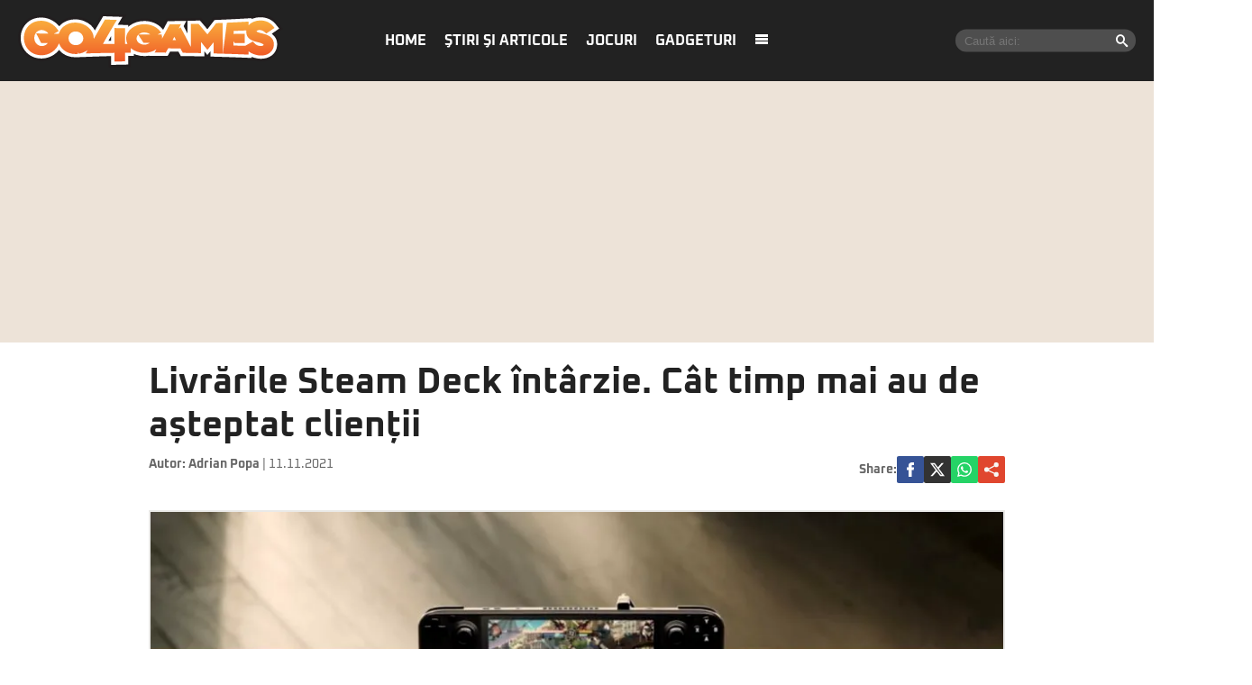

--- FILE ---
content_type: text/html; charset=UTF-8
request_url: https://www.go4games.ro/stiri-si-articole/livrarile-steam-deck-intarzie-cat-timp-mai-au-de-asteptat-clientii-19292755/
body_size: 17557
content:
<!doctype html>
<html lang="ro">
<head>
    <meta charset="utf-8">
    <meta name="viewport" content="width=device-width, initial-scale=1.0, maximum-scale=1.0, minimum-scale=1, user-scalable=no, shrink-to-fit=no"/>
    <meta name="HandheldFriendly" content="true"/>
    <meta name="MobileOptimized" content="420"/>
    <meta name="google-site-verification" content="7ZDxduua_M1BMsvPcmfTgOr14rCPDQXOaPwkwMUse78" />
    <meta name="referrer" content="origin-when-cross-origin">
    

    <meta name='robots' content='index, follow, max-image-preview:large, max-snippet:-1, max-video-preview:-1' />

	<!-- This site is optimized with the Yoast SEO plugin v26.6 - https://yoast.com/wordpress/plugins/seo/ -->
	<title>Livrările Steam Deck întârzie. Cât timp mai au de așteptat clienții</title>
	<meta name="description" content="Debutul pe piață al consolei Steam Deck, care va reprezenta o alternativă la popularul model Nintendo Switch, a fost amânat." />
	<link rel="canonical" href="https://www.go4games.ro/stiri-si-articole/livrarile-steam-deck-intarzie-cat-timp-mai-au-de-asteptat-clientii-19292755/" />
	<meta property="og:locale" content="ro_RO" />
	<meta property="og:type" content="article" />
	<meta property="og:title" content="Livrările Steam Deck întârzie. Cât timp mai au de așteptat clienții" />
	<meta property="og:description" content="Debutul pe piață al consolei Steam Deck, care va reprezenta o alternativă la popularul model Nintendo Switch, a fost amânat." />
	<meta property="og:url" content="https://www.go4games.ro/stiri-si-articole/livrarile-steam-deck-intarzie-cat-timp-mai-au-de-asteptat-clientii-19292755/" />
	<meta property="og:site_name" content="Go4Games" />
	<meta property="article:published_time" content="2021-11-11T11:33:53+00:00" />
	<meta property="article:modified_time" content="2021-11-11T11:51:12+00:00" />
	<meta property="og:image" content="https://www.go4games.ro/wp-content/uploads/2021/07/steam-deck.jpg" />
	<meta property="og:image:width" content="1920" />
	<meta property="og:image:height" content="1080" />
	<meta property="og:image:type" content="image/jpeg" />
	<meta name="author" content="Adrian Popa" />
	<meta name="twitter:card" content="summary_large_image" />
	<script type="application/ld+json" class="yoast-schema-graph">{"@context":"https://schema.org","@graph":[{"@type":"WebPage","@id":"https://www.go4games.ro/stiri-si-articole/livrarile-steam-deck-intarzie-cat-timp-mai-au-de-asteptat-clientii-19292755/","url":"https://www.go4games.ro/stiri-si-articole/livrarile-steam-deck-intarzie-cat-timp-mai-au-de-asteptat-clientii-19292755/","name":"Livrările Steam Deck întârzie. Cât timp mai au de așteptat clienții","isPartOf":{"@id":"https://www.go4games.ro/#website"},"primaryImageOfPage":{"@id":"https://www.go4games.ro/stiri-si-articole/livrarile-steam-deck-intarzie-cat-timp-mai-au-de-asteptat-clientii-19292755/#primaryimage"},"image":{"@id":"https://www.go4games.ro/stiri-si-articole/livrarile-steam-deck-intarzie-cat-timp-mai-au-de-asteptat-clientii-19292755/#primaryimage"},"thumbnailUrl":"https://www.go4games.ro/wp-content/uploads/2021/07/steam-deck.jpg","datePublished":"2021-11-11T11:33:53+00:00","dateModified":"2021-11-11T11:51:12+00:00","author":{"@id":"https://www.go4games.ro/#/schema/person/e6ff9a4d9bcec1b3ab5613a704773acd"},"description":"Debutul pe piață al consolei Steam Deck, care va reprezenta o alternativă la popularul model Nintendo Switch, a fost amânat.","breadcrumb":{"@id":"https://www.go4games.ro/stiri-si-articole/livrarile-steam-deck-intarzie-cat-timp-mai-au-de-asteptat-clientii-19292755/#breadcrumb"},"inLanguage":"ro-RO","potentialAction":[{"@type":"ReadAction","target":["https://www.go4games.ro/stiri-si-articole/livrarile-steam-deck-intarzie-cat-timp-mai-au-de-asteptat-clientii-19292755/"]}]},{"@type":"ImageObject","inLanguage":"ro-RO","@id":"https://www.go4games.ro/stiri-si-articole/livrarile-steam-deck-intarzie-cat-timp-mai-au-de-asteptat-clientii-19292755/#primaryimage","url":"https://www.go4games.ro/wp-content/uploads/2021/07/steam-deck.jpg","contentUrl":"https://www.go4games.ro/wp-content/uploads/2021/07/steam-deck.jpg","width":1920,"height":1080},{"@type":"BreadcrumbList","@id":"https://www.go4games.ro/stiri-si-articole/livrarile-steam-deck-intarzie-cat-timp-mai-au-de-asteptat-clientii-19292755/#breadcrumb","itemListElement":[{"@type":"ListItem","position":1,"name":"Home","item":"https://www.go4games.ro/"},{"@type":"ListItem","position":2,"name":"Livrările Steam Deck întârzie. Cât timp mai au de așteptat clienții"}]},{"@type":"WebSite","@id":"https://www.go4games.ro/#website","url":"https://www.go4games.ro/","name":"Go4Games","description":"Știri și review-uri pentru jocuri de PC, PlayStation, Xbox,  Nintendo","potentialAction":[{"@type":"SearchAction","target":{"@type":"EntryPoint","urlTemplate":"https://www.go4games.ro/?s={search_term_string}"},"query-input":{"@type":"PropertyValueSpecification","valueRequired":true,"valueName":"search_term_string"}}],"inLanguage":"ro-RO"},{"@type":"Person","@id":"https://www.go4games.ro/#/schema/person/e6ff9a4d9bcec1b3ab5613a704773acd","name":"Adrian Popa","description":"Adrian Popa este coordonator al proiectului Go4games.ro. Are 17 ani de experienţă în presa centrală şi a debutat ca jurnalist specializat pe economie. Înainte de a ajunge la Go4it, a fost redactor-șef la Mediafax.ro și Gândul.ro. A mai lucrat la Evenimentul Zilei, Forbes România, Cotidianul şi Banii Noştri. Adrian are o pasiune aparte pentru tehnologie şi este interesat de efectele pe care aceasta le are în societate. Printre hobby-urile lui se numără lectura, universurile SF şi viaţa sănătoasă.","url":"https://www.go4games.ro/author/adrian-popa/"}]}</script>
	<!-- / Yoast SEO plugin. -->


<link rel='dns-prefetch' href='//www.go4games.ro' />
<link rel="alternate" type="application/rss+xml" title="Go4Games &raquo; Flux" href="https://www.go4games.ro/feed/" />
<link rel="alternate" type="application/rss+xml" title="Go4Games &raquo; Flux comentarii" href="https://www.go4games.ro/comments/feed/" />
<link rel="alternate" title="oEmbed (JSON)" type="application/json+oembed" href="https://www.go4games.ro/wp-json/oembed/1.0/embed?url=https%3A%2F%2Fwww.go4games.ro%2Fstiri-si-articole%2Flivrarile-steam-deck-intarzie-cat-timp-mai-au-de-asteptat-clientii-19292755%2F" />
<link rel="alternate" title="oEmbed (XML)" type="text/xml+oembed" href="https://www.go4games.ro/wp-json/oembed/1.0/embed?url=https%3A%2F%2Fwww.go4games.ro%2Fstiri-si-articole%2Flivrarile-steam-deck-intarzie-cat-timp-mai-au-de-asteptat-clientii-19292755%2F&#038;format=xml" />
<style id='wp-img-auto-sizes-contain-inline-css' type='text/css'>
img:is([sizes=auto i],[sizes^="auto," i]){contain-intrinsic-size:3000px 1500px}
/*# sourceURL=wp-img-auto-sizes-contain-inline-css */
</style>
<link rel='stylesheet' id='strawberry-minify-all-css-css' href='https://www.go4games.ro/wp-content/themes/go4games-nineteen/assets/build/styles.css?ver=1697529093' type='text/css' media='all' />
<style id='classic-theme-styles-inline-css' type='text/css'>
/*! This file is auto-generated */
.wp-block-button__link{color:#fff;background-color:#32373c;border-radius:9999px;box-shadow:none;text-decoration:none;padding:calc(.667em + 2px) calc(1.333em + 2px);font-size:1.125em}.wp-block-file__button{background:#32373c;color:#fff;text-decoration:none}
/*# sourceURL=/wp-includes/css/classic-themes.min.css */
</style>
<link rel="https://api.w.org/" href="https://www.go4games.ro/wp-json/" /><link rel="alternate" title="JSON" type="application/json" href="https://www.go4games.ro/wp-json/wp/v2/posts/19292755" /><link rel="EditURI" type="application/rsd+xml" title="RSD" href="https://www.go4games.ro/xmlrpc.php?rsd" />
<meta name="generator" content="WordPress 6.9" />
<link rel='shortlink' href='https://www.go4games.ro/?p=19292755' />
		<style type="text/css" id="wp-custom-css">
			img {
	height:auto;
}		</style>
		
    <link rel="Shortcut Icon" type="image/x-icon" href="/favicon.ico" />
    <link rel="dns-prefetch preconnect" href="//connect.facebook.net" crossorigin />
    <link rel="dns-prefetch preconnect" href="//www.google-analytics.com" crossorigin/>
    <link rel="dns-prefetch preconnect" href="//adservice.google.com" crossorigin />

    <link rel="preload" href="https://www.go4games.ro/wp-content/themes/go4games-nineteen/assets/fonts/icomoon.ttf" as="font">


    <link rel="preconnect" href="https://fonts.gstatic.com" crossorigin>

    <style>
    @font-face{font-family:Oxanium;font-style:normal;font-weight:400;font-display:swap;src:url(https://fonts.gstatic.com/s/oxanium/v6/RrQQboN_4yJ0JmiMe2zE0YBB.woff2) format('woff2');unicode-range:U+0100-024F,U+0259,U+1E00-1EFF,U+2020,U+20A0-20AB,U+20AD-20CF,U+2113,U+2C60-2C7F,U+A720-A7FF}@font-face{font-family:Oxanium;font-style:normal;font-weight:400;font-display:swap;src:url(https://fonts.gstatic.com/s/oxanium/v6/RrQQboN_4yJ0JmiMe2LE0Q.woff2) format('woff2');unicode-range:U+0000-00FF,U+0131,U+0152-0153,U+02BB-02BC,U+02C6,U+02DA,U+02DC,U+2000-206F,U+2074,U+20AC,U+2122,U+2191,U+2193,U+2212,U+2215,U+FEFF,U+FFFD}@font-face{font-family:Oxanium;font-style:normal;font-weight:700;font-display:swap;src:url(https://fonts.gstatic.com/s/oxanium/v6/RrQQboN_4yJ0JmiMe2zE0YBB.woff2) format('woff2');unicode-range:U+0100-024F,U+0259,U+1E00-1EFF,U+2020,U+20A0-20AB,U+20AD-20CF,U+2113,U+2C60-2C7F,U+A720-A7FF}@font-face{font-family:Oxanium;font-style:normal;font-weight:700;font-display:swap;src:url(https://fonts.gstatic.com/s/oxanium/v6/RrQQboN_4yJ0JmiMe2LE0Q.woff2) format('woff2');unicode-range:U+0000-00FF,U+0131,U+0152-0153,U+02BB-02BC,U+02C6,U+02DA,U+02DC,U+2000-206F,U+2074,U+20AC,U+2122,U+2191,U+2193,U+2212,U+2215,U+FEFF,U+FFFD}
</style>

    <!-- ANALYTICS -->
	<!-- Google tag (gtag.js) -->
<script async src="https://www.googletagmanager.com/gtag/js?id=G-S24DMWBZR1" type="0623db5ed21f41dab6b24dc6-text/javascript"></script>
<script type="0623db5ed21f41dab6b24dc6-text/javascript">
	window.dataLayer = window.dataLayer || [];
	function gtag(){dataLayer.push(arguments);}
	gtag('js', new Date());

	gtag('config', 'G-S24DMWBZR1');
</script>
    <!-- Ads and Related -->
	<script data-cfasync="false" async src="https://fundingchoicesmessages.google.com/i/pub-8829549769681779?ers=1"></script>
<script data-cfasync="false">(function() {function signalGooglefcPresent() {if (!window.frames['googlefcPresent']) {if (document.body) {const iframe = document.createElement('iframe'); iframe.style = 'width: 0; height: 0; border: none; z-index: -1000; left: -1000px; top: -1000px;'; iframe.style.display = 'none'; iframe.name = 'googlefcPresent'; document.body.appendChild(iframe);} else {setTimeout(signalGooglefcPresent, 0);}}}signalGooglefcPresent();})();</script>

<script type="0623db5ed21f41dab6b24dc6-text/javascript">function strawberry_enable_heavy(e){document.removeEventListener("mousedown",function(){strawberry_enable_heavy(e)}),document.removeEventListener("mousemove",function(){strawberry_enable_heavy(e)}),document.removeEventListener("touchstart",function(){strawberry_enable_heavy(e)}),document.removeEventListener("scroll",function(){strawberry_enable_heavy(e)}),document.removeEventListener("keydown",function(){strawberry_enable_heavy(e)});var n=document.getElementsByTagName("head")[0],t=document.createElement("script");t.type="text/javascript",t.async="async",t.src=e,n.appendChild(t)}function strawberry_insert_script(e){"ontouchstart"in document.documentElement&&window.navigator&&window.navigator.connection&&window.navigator.connection.rtt<10?(document.addEventListener("mousedown",function(){strawberry_enable_heavy(e)}),document.addEventListener("mousemove",function(){strawberry_enable_heavy(e)}),document.addEventListener("touchstart",function(){strawberry_enable_heavy(e)}),document.addEventListener("scroll",function(){strawberry_enable_heavy(e)}),document.addEventListener("keydown",function(){strawberry_enable_heavy(e)})):strawberry_enable_heavy(e)}</script>
    <script type="0623db5ed21f41dab6b24dc6-text/javascript">strawberry_insert_script("https://securepubads.g.doubleclick.net/tag/js/gpt.js");</script>
    <script type="0623db5ed21f41dab6b24dc6-text/javascript">

        function isMobileDevice() {
            var ua = navigator.userAgent.toLowerCase();
            if (ua == null)
                return false;
            var match = new RegExp('iphone|ipod|android|blackberry|opera mini|opera mobi|nokia|symbian|windows ce|ppc;|iemobile|smartphone|up.browser|up.link|sonyericsson|motorola|tablet browser|midp|portalmmm|htc |htc_|htc-|sqh|hp |hp-|spv|palm|xda |xda_|vodafone|configuration/cldc|mmp|pocket|kindle|alcatel|samsung|sgh-|tianyu|openwave|wap_browser|wap browser|phone|asus');
            if (match.exec(ua) != null)
                return true;
            if (ua.length >= 4) {
                var match2 = new RegExp('acs-|amoi|benq|doco|eric|huaw|lct_|lg(-|/|_| |\w)*|leno|mobi|mot-|moto|nec-|pana|phil|sage|sams|sec-|sch-|sgh-|shar|sie-|sony|wap_|zte-');
                if (match2.exec(ua.substring(0, 4)) != null)
                    return true;
            }

            return false;
        }

        var slot_foto_one, slot_foto_two;
        window.googletag = window.googletag || {cmd: []};
        googletag.cmd.push(function () {
            if (isMobileDevice() == true) {
                console.log("Mobile Device");
				                googletag.defineSlot('/119229185/Go4it.ro/Articol_Intext', [[1,1], [300, 250], [320, 480], [300, 600]], 'div-gpt-ad-1585734721341-0').setTargeting('cat_cancan', []).addService(googletag.pubads());
                googletag.defineSlot('/119229185/Go4it.ro/Articol_Leaderboard', [[300, 250]], 'div-gpt-ad-1585734786178-0').setTargeting('cat_cancan', []).addService(googletag.pubads());
                googletag.defineSlot('/119229185/Go4it.ro/Articol_Underphoto', [[320, 100], [320, 50], [300, 100], [300, 50]], 'div-gpt-ad-1585734834471-0').setTargeting('cat_cancan', []).addService(googletag.pubads());

                googletag.defineSlot('/119229185/Go4it.ro/Articol_Intext_final', [[1,1], [300, 250]], 'div-gpt-ad-1586864812501-0').addService(googletag.pubads());
                googletag.defineSlot('/119229185/Go4it.ro/Articol_Leaderboard_Final', [[300, 250]], 'div-gpt-ad-1586864728923-0').addService(googletag.pubads());
				
				
            } else {
				                googletag.defineSlot('/119229185/Go4it.ro/Articol_Intext', [[1,1], [580, 400], [300, 250], [320, 480], [300, 600]], 'div-gpt-ad-1585734721341-0').setTargeting('cat_cancan', []).addService(googletag.pubads());
                googletag.defineSlot('/119229185/Go4it.ro/Articol_Leaderboard', [[970, 250], [970, 90]], 'div-gpt-ad-1585734786178-0').setTargeting('cat_cancan', []).addService(googletag.pubads());
                googletag.defineSlot('/119229185/Go4it.ro/Articol_Underphoto', [[728, 90]], 'div-gpt-ad-1585734834471-0').setTargeting('cat_cancan', []).addService(googletag.pubads());

                googletag.defineSlot('/119229185/Go4it.ro/Articol_Intext_final', [[1,1], [300, 250], [580, 400]], 'div-gpt-ad-1586864812501-0').addService(googletag.pubads());
                googletag.defineSlot('/119229185/Go4it.ro/Articol_Leaderboard_Final', [[970, 250], [970, 90]], 'div-gpt-ad-1586864728923-0').addService(googletag.pubads());
				
				                googletag.defineSlot('/119229185/Go4it.ro/Branding_Billboard', [[970, 250]], 'div-gpt-ad-1585734892614-0').setTargeting('cat_cancan', []).addService(googletag.pubads());
            }
			
			googletag.defineSlot('/119229185/Go4it.ro/GO4IT_Special', [1, 1], 'div-gpt-ad-1709559548250-0').addService(googletag.pubads());

            googletag.pubads().collapseEmptyDivs();
            googletag.pubads().setCentering(true);

            googletag.pubads().setTargeting('cat_cancan', 'diverse');
            googletag.pubads().setTargeting('domain', 'go4games');

			googletag.pubads().disableInitialLoad();
			
            googletag.enableServices();
        });
    </script>

<script type="0623db5ed21f41dab6b24dc6-text/javascript">
    window.setTimeout(function() {
        window.__tcfapi('addEventListener', 2, function(tcData, success) {
            console.log(tcData);
            if (success) {
                if (tcData.gdprApplies) {
                    if (tcData.eventStatus == 'useractioncomplete' || tcData.eventStatus == 'tcloaded') {
                        console.log("Consents Number: " + Object.keys(tcData.purpose.consents).length)
                        if(Object.keys(tcData.purpose.consents).length == 0 ){
                            googletag.cmd.push(function () {
                                googletag.pubads().setRequestNonPersonalizedAds(1);
                            });
                            console.log("Loading NonPersonalizedAds");
                        } else {
                            googletag.cmd.push(function () {
                                googletag.pubads().setRequestNonPersonalizedAds(0);
                            });
                            console.log("Loading PersonalizedAds");
                        }
                        googletag.cmd.push(function () {
                            googletag.pubads().refresh();
                        });
                    }
                } else {
                    console.log("Loagind NonPersonalizedAds");
                    googletag.cmd.push(function () {
                        googletag.pubads().setRequestNonPersonalizedAds(1);
                        googletag.pubads().refresh();
                    })
                }
            }
        });
    }, 1000);
</script>

    <script type="0623db5ed21f41dab6b24dc6-text/javascript">strawberry_insert_script("https://pagead2.googlesyndication.com/pagead/js/adsbygoogle.js");</script>
    <script type="0623db5ed21f41dab6b24dc6-text/javascript">
        (adsbygoogle = window.adsbygoogle || []).push({
            google_ad_client: "ca-pub-8829549769681779",
            enable_page_level_ads: true
        });
    </script>

    <style>
        .demand-supply__sm, .demand-supply__sd { z-index: 9999999 !important; }
    </style>
    
</head>
<body class="wp-singular post-template-default single single-post postid-19292755 single-format-standard wp-theme-go4games-nineteen single-">
<header id="header">
    <div class="container relative">
        <div class="logo">
            <a href="https://www.go4games.ro/">
                <img width="294" height="60" src="https://www.go4games.ro/wp-content/themes/go4games-nineteen/assets/images/logo.svg" alt="Go4Games">
            </a>
        </div>

        <nav class="menu">
            <ul>
				<li id="menu-item-19196947" class="menu-item menu-item-type-custom menu-item-object-custom menu-item-home menu-item-19196947"><a href="https://www.go4games.ro/">Home</a></li>
<li id="menu-item-19196932" class="menu-item menu-item-type-taxonomy menu-item-object-category current-post-ancestor current-menu-parent current-post-parent menu-item-has-children menu-item-19196932"><a href="https://www.go4games.ro/stiri-si-articole/">Ştiri şi articole</a>
<ul class="sub-menu">
	<li id="menu-item-19196933" class="menu-item menu-item-type-taxonomy menu-item-object-category menu-item-19196933"><a href="https://www.go4games.ro/adventure-quest/">Adventure &#038; Quest</a></li>
	<li id="menu-item-19196934" class="menu-item menu-item-type-taxonomy menu-item-object-category current-post-ancestor current-menu-parent current-post-parent menu-item-19196934"><a href="https://www.go4games.ro/diverse/">Diverse</a></li>
	<li id="menu-item-19196935" class="menu-item menu-item-type-taxonomy menu-item-object-category menu-item-19196935"><a href="https://www.go4games.ro/jocuri-online/">Jocuri online</a></li>
	<li id="menu-item-19196936" class="menu-item menu-item-type-taxonomy menu-item-object-category menu-item-19196936"><a href="https://www.go4games.ro/mobile/">Mobile</a></li>
	<li id="menu-item-19196937" class="menu-item menu-item-type-taxonomy menu-item-object-category menu-item-19196937"><a href="https://www.go4games.ro/puzzle/">Puzzle</a></li>
	<li id="menu-item-19196938" class="menu-item menu-item-type-taxonomy menu-item-object-category menu-item-19196938"><a href="https://www.go4games.ro/rpg/">RPG</a></li>
	<li id="menu-item-19196939" class="menu-item menu-item-type-taxonomy menu-item-object-category menu-item-19196939"><a href="https://www.go4games.ro/shooter/">Shooter</a></li>
	<li id="menu-item-19196940" class="menu-item menu-item-type-taxonomy menu-item-object-category menu-item-19196940"><a href="https://www.go4games.ro/sport-auto/">Sport &#038; Auto</a></li>
	<li id="menu-item-19196941" class="menu-item menu-item-type-taxonomy menu-item-object-category menu-item-19196941"><a href="https://www.go4games.ro/strategie/">Strategie</a></li>
</ul>
</li>
<li id="menu-item-19196942" class="menu-item menu-item-type-taxonomy menu-item-object-category menu-item-19196942"><a href="https://www.go4games.ro/jocuri/">Jocuri</a></li>
<li id="menu-item-19196943" class="menu-item menu-item-type-custom menu-item-object-custom menu-item-19196943"><a href="https://www.go4it.ro/">Gadgeturi</a></li>
                <li><a class="pushmenu-open" href="javascript:void(0)"><span class="icon-menu"></span></a></li>
            </ul>
        </nav>

		<div class="search">
	<form action="https://www.go4games.ro/">
		<input required size="40" type="text" name="s" class="input" placeholder="Caută aici:">
		<button><span class="icon-search"></span></button>
	</form>
</div>    </div>
    <div class="bars"><a href="javascript:void(0)" class="pushmenu-open"><span class="lines"></span></a></div>
    <div class="magnifier"><a class="modalbox-open" data-modalbox="modal-search" href="javascript:void(0)"><span></span></a></div>

    </div>
</header>


<div class="strawberry-ads__pretty-container padding-xs-20 mg-xs-bottom-10 hidden-xs">
    <div class="height-md-250" style="margin:0 auto;">
		<div data-name="branding-billboard" class="strawberry-ads" style="clear: both; width: 100%; text-align: center; overflow: visible;"><!-- /119229185/Go4it.ro/Branding_Billboard -->
  <div id='div-gpt-ad-1585734892614-0' style='margin:0 auto;'>
  <script type="0623db5ed21f41dab6b24dc6-text/javascript">
    googletag.cmd.push(function() { googletag.display('div-gpt-ad-1585734892614-0'); });
  </script>
</div>
</div>    </div>
</div>

		
    <div class="container container--single mg-top-20">
		
        <div class="mg-bottom-10">
            <h1 class="single__title">Livrările Steam Deck întârzie. Cât timp mai au de așteptat clienții</h1>
        </div>
        <div class="mg-smb-bottom-10 mg-md-bottom-30">
			<div class="single__meta">
    <div class="bar">
        <div class="mg-xs-bottom-10">
            <strong class="author_name">
				Autor: <a href='https://www.go4games.ro/autor/adrian-popa/'>Adrian Popa</a>            </strong>
            <span class="date_published"> | 11.11.2021</span>
        </div>
    </div>
    <div class="bar">
		<div class="single__social">
    <div class="network">
        <strong class="text-uppercase hidden-xs">Share: </strong>
        <a rel="noopener noreferrer" onclick="if (!window.__cfRLUnblockHandlers) return false; gtag('event', 'internal', { 'event_category': 'Share Article', 'event_label': 'Facebook', 'non_interaction': true});" target="_blank" class="bg--facebook" href="https://www.facebook.com/sharer/sharer.php?u=https://www.go4games.ro/stiri-si-articole/livrarile-steam-deck-intarzie-cat-timp-mai-au-de-asteptat-clientii-19292755/" data-cf-modified-0623db5ed21f41dab6b24dc6-="">
            <svg xmlns="http://www.w3.org/2000/svg" xml:space="preserve" viewBox="0 0 310 310"><path d="M81.703 165.106h33.981V305a5 5 0 0 0 5 5H178.3a5 5 0 0 0 5-5V165.765h39.064a5 5 0 0 0 4.967-4.429l5.933-51.502a5 5 0 0 0-4.966-5.572h-44.996V71.978c0-9.732 5.24-14.667 15.576-14.667h29.42a5 5 0 0 0 5-5V5.037a5 5 0 0 0-5-5h-40.545A39.746 39.746 0 0 0 185.896 0c-7.035 0-31.488 1.381-50.804 19.151-21.402 19.692-18.427 43.27-17.716 47.358v37.752H81.703a5 5 0 0 0-5 5v50.844a5 5 0 0 0 5 5.001z"/></svg>
        </a>
        <a rel="noopener noreferrer" onclick="if (!window.__cfRLUnblockHandlers) return false; gtag('event', 'internal', { 'event_category': 'Share Article', 'event_label': 'Facebook', 'non_interaction': true});" target="_blank" class="bg--x" href="https://twitter.com/share?text=Livrările Steam Deck întârzie. Cât timp mai au de așteptat clienții&url=https://www.go4games.ro/stiri-si-articole/livrarile-steam-deck-intarzie-cat-timp-mai-au-de-asteptat-clientii-19292755/" data-cf-modified-0623db5ed21f41dab6b24dc6-="">
            <svg xmlns="http://www.w3.org/2000/svg" width="24" height="24" image-rendering="optimizeQuality" shape-rendering="geometricPrecision" text-rendering="geometricPrecision" viewBox="0 0 512 462.799"><path fill-rule="nonzero" d="M403.229 0h78.506L310.219 196.04 512 462.799H354.002L230.261 301.007 88.669 462.799h-78.56l183.455-209.683L0 0h161.999l111.856 147.88L403.229 0zm-27.556 415.805h43.505L138.363 44.527h-46.68l283.99 371.278z"/></svg>
        </a>
        <a rel="noopener noreferrer" onclick="if (!window.__cfRLUnblockHandlers) return false; gtag('event', 'internal', { 'event_category': 'Share Article', 'event_label': 'Whatsapp Desktop', 'non_interaction': true});" target="_blank" class="hidden-sm hidden-lg bg--whatsapp" href="whatsapp://send?text=https://www.go4games.ro/stiri-si-articole/livrarile-steam-deck-intarzie-cat-timp-mai-au-de-asteptat-clientii-19292755/" data-action="share/whatsapp/share" data-cf-modified-0623db5ed21f41dab6b24dc6-="">
            <svg role="img" width="24" height="24"  viewBox="0 0 24 24" xmlns="http://www.w3.org/2000/svg">
                <path d="M17.472 14.382c-.297-.149-1.758-.867-2.03-.967-.273-.099-.471-.148-.67.15-.197.297-.767.966-.94 1.164-.173.199-.347.223-.644.075-.297-.15-1.255-.463-2.39-1.475-.883-.788-1.48-1.761-1.653-2.059-.173-.297-.018-.458.13-.606.134-.133.298-.347.446-.52.149-.174.198-.298.298-.497.099-.198.05-.371-.025-.52-.075-.149-.669-1.612-.916-2.207-.242-.579-.487-.5-.669-.51-.173-.008-.371-.01-.57-.01-.198 0-.52.074-.792.372-.272.297-1.04 1.016-1.04 2.479 0 1.462 1.065 2.875 1.213 3.074.149.198 2.096 3.2 5.077 4.487.709.306 1.262.489 1.694.625.712.227 1.36.195 1.871.118.571-.085 1.758-.719 2.006-1.413.248-.694.248-1.289.173-1.413-.074-.124-.272-.198-.57-.347m-5.421 7.403h-.004a9.87 9.87 0 01-5.031-1.378l-.361-.214-3.741.982.998-3.648-.235-.374a9.86 9.86 0 01-1.51-5.26c.001-5.45 4.436-9.884 9.888-9.884 2.64 0 5.122 1.03 6.988 2.898a9.825 9.825 0 012.893 6.994c-.003 5.45-4.437 9.884-9.885 9.884m8.413-18.297A11.815 11.815 0 0012.05 0C5.495 0 .16 5.335.157 11.892c0 2.096.547 4.142 1.588 5.945L.057 24l6.305-1.654a11.882 11.882 0 005.683 1.448h.005c6.554 0 11.89-5.335 11.893-11.893a11.821 11.821 0 00-3.48-8.413Z"/>
            </svg>
        </a>
        <a rel="noopener noreferrer" onclick="if (!window.__cfRLUnblockHandlers) return false; gtag('event', 'internal', { 'event_category': 'Share Article', 'event_label': 'Whatsapp Desktop', 'non_interaction': true});" target="_blank" class="bg--whatsapp hidden-xs" href="https://web.whatsapp.com/send?text=https://www.go4games.ro/stiri-si-articole/livrarile-steam-deck-intarzie-cat-timp-mai-au-de-asteptat-clientii-19292755/" data-action="share/whatsapp/share" data-cf-modified-0623db5ed21f41dab6b24dc6-="">
            <svg role="img" viewBox="0 0 24 24" xmlns="http://www.w3.org/2000/svg">
                <path d="M17.472 14.382c-.297-.149-1.758-.867-2.03-.967-.273-.099-.471-.148-.67.15-.197.297-.767.966-.94 1.164-.173.199-.347.223-.644.075-.297-.15-1.255-.463-2.39-1.475-.883-.788-1.48-1.761-1.653-2.059-.173-.297-.018-.458.13-.606.134-.133.298-.347.446-.52.149-.174.198-.298.298-.497.099-.198.05-.371-.025-.52-.075-.149-.669-1.612-.916-2.207-.242-.579-.487-.5-.669-.51-.173-.008-.371-.01-.57-.01-.198 0-.52.074-.792.372-.272.297-1.04 1.016-1.04 2.479 0 1.462 1.065 2.875 1.213 3.074.149.198 2.096 3.2 5.077 4.487.709.306 1.262.489 1.694.625.712.227 1.36.195 1.871.118.571-.085 1.758-.719 2.006-1.413.248-.694.248-1.289.173-1.413-.074-.124-.272-.198-.57-.347m-5.421 7.403h-.004a9.87 9.87 0 01-5.031-1.378l-.361-.214-3.741.982.998-3.648-.235-.374a9.86 9.86 0 01-1.51-5.26c.001-5.45 4.436-9.884 9.888-9.884 2.64 0 5.122 1.03 6.988 2.898a9.825 9.825 0 012.893 6.994c-.003 5.45-4.437 9.884-9.885 9.884m8.413-18.297A11.815 11.815 0 0012.05 0C5.495 0 .16 5.335.157 11.892c0 2.096.547 4.142 1.588 5.945L.057 24l6.305-1.654a11.882 11.882 0 005.683 1.448h.005c6.554 0 11.89-5.335 11.893-11.893a11.821 11.821 0 00-3.48-8.413Z"/>
            </svg>
        </a>

        <a rel="noopener noreferrer"
           data-title="Livrările Steam Deck întârzie. Cât timp mai au de așteptat clienții"
           data-url="https://www.go4games.ro/stiri-si-articole/livrarile-steam-deck-intarzie-cat-timp-mai-au-de-asteptat-clientii-19292755/"
           class="share-me bg--google_plus">
            <svg style="background-color:#ffffff00" xmlns="http://www.w3.org/2000/svg" xml:space="preserve" width="63" height="16"><path d="M0 8a2.657 2.657 0 0 0 2.648 2.667 2.63 2.63 0 0 0 1.933-.844l6.09 2.86c-.052.208-.08.426-.08.65A2.657 2.657 0 0 0 13.24 16a2.657 2.657 0 0 0 2.648-2.667 2.657 2.657 0 0 0-2.648-2.666 2.63 2.63 0 0 0-1.933.843l-6.09-2.86c.052-.208.08-.426.08-.65l-.003-.153 6.093-3.274c.477.471 1.133.76 1.853.76a2.657 2.657 0 0 0 2.648-2.666A2.657 2.657 0 0 0 13.24 0a2.657 2.657 0 0 0-2.648 2.667c0 .265.038.521.11.763L4.875 6.56a2.641 2.641 0 0 0-2.227-1.227A2.657 2.657 0 0 0 0 8Z" fill="#f7f7f5"/><g fill="#fff"><path d="M21 9c0 .531.094.969.281 1.344.188.375.453.687.782.937.328.25.703.422 1.14.547.438.125.875.172 1.344.172.562 0 1.047-.063 1.484-.203.438-.14.797-.328 1.094-.578.281-.25.5-.547.656-.89.14-.345.219-.704.219-1.11a2.39 2.39 0 0 0-.14-.844 2.165 2.165 0 0 0-.376-.64 2.645 2.645 0 0 0-.5-.438A3.257 3.257 0 0 0 26.422 7a5.375 5.375 0 0 0-.516-.188 2.844 2.844 0 0 1-.406-.109c-.531-.125-.953-.25-1.281-.36a4.128 4.128 0 0 1-.766-.327.769.769 0 0 1-.36-.344c-.062-.125-.093-.281-.093-.5 0-.203.031-.375.11-.531.078-.157.187-.282.312-.375a1.06 1.06 0 0 1 .422-.204C24 4.032 24.14 4 24.297 4c.219 0 .437.031.64.094.188.062.375.172.532.312.156.157.265.36.36.61.093.265.14.593.171.984h2c0-.531-.11-1-.297-1.375a2.71 2.71 0 0 0-.812-.922 3.264 3.264 0 0 0-1.157-.531A5.585 5.585 0 0 0 24.375 3c-.406 0-.813.063-1.219.156-.406.11-.765.281-1.078.5-.328.219-.594.5-.781.828-.203.344-.297.735-.297 1.172 0 .407.063.75.219 1.032.14.28.328.515.562.703.235.187.5.343.797.468.297.125.61.22.922.297.313.094.61.188.906.25.297.063.563.156.797.266.235.125.422.265.578.437.14.172.219.391.219.641 0 .266-.047.484-.14.64a1.18 1.18 0 0 1-.36.376c-.14.093-.297.156-.453.187a2.347 2.347 0 0 1-.453.047c-.219 0-.422-.031-.61-.11a1.409 1.409 0 0 1-.5-.359c-.156-.156-.265-.36-.359-.61C23.031 9.672 23 9.376 23 9h-2ZM29 12h2V7h3v5h2V3h-2v3h-3V3h-2v9ZM41 4.547h.031L42 9h-2l1-4.453ZM37 12h2l.75-2h2.578L43 12h2l-3.063-9H40.11L37 12ZM49 4h1.844c.375 0 .656.125.86.36.187.234.296.609.296 1.124 0 .532-.11.922-.297 1.157-.203.25-.484.359-.86.359H49V4Zm-2 8h2V8h1.703c.422 0 .734.125.922.375.188.25.313.64.375 1.172.031.203.047.422.063.64 0 .22.015.438.046.657.016.219.047.437.078.625.032.187.079.375.141.531h2.031c-.093-.125-.156-.297-.203-.5a3.553 3.553 0 0 1-.093-.61c-.016-.203-.032-.406-.032-.624-.015-.204-.031-.375-.031-.532a9.863 9.863 0 0 0-.11-.718 2.642 2.642 0 0 0-.234-.672 2.407 2.407 0 0 0-.437-.531c-.172-.141-.39-.25-.657-.329v-.03c.5-.188.876-.454 1.094-.829A2.41 2.41 0 0 0 54 5.344c0-.313-.063-.625-.172-.907a2.357 2.357 0 0 0-.5-.734 2.362 2.362 0 0 0-.766-.515A2.752 2.752 0 0 0 51.532 3H47v9ZM56 12h5.953v-1H58V7h4.14V6H58V4h4.11V3H56v9Z"/></g></svg>
        </a>

    </div>
</div>    </div>
</div>        </div>
		<div class="single__media">
										 <a href="https://www.go4games.ro/poze/livrarile-steam-deck-intarzie-cat-timp-mai-au-de-asteptat-clientii-19292755"> 			<picture>
<source type='image/webp' media='(max-width:500px)' srcset='https://media.go4games.ro/5pizixwZjGkI1KJ6NcUd6HaH1Os=/420x236/smart/filters:contrast(5):format(webp):quality(80)/https://www.go4games.ro/wp-content/uploads/2021/07/steam-deck-1024x576.jpg'>
<source type='image/jpeg' media='(max-width:500px)' srcset='https://media.go4games.ro/kOHhECTZ8lU0AdVgJylVxPYQBCE=/420x236/smart/filters:contrast(5):format(jpeg):quality(80)/https://www.go4games.ro/wp-content/uploads/2021/07/steam-deck-1024x576.jpg'>
<source type='image/webp' media='(max-width:768px)' srcset='https://media.go4games.ro/HbEQRJnm9CbeLnpHDUDCHOUxS90=/768x432/smart/filters:contrast(5):format(webp):quality(80)/https://www.go4games.ro/wp-content/uploads/2021/07/steam-deck-1024x576.jpg'>
<source type='image/jpeg' media='(max-width:768px)' srcset='https://media.go4games.ro/30-c9KksFc1QATrc5Fn6UI9yv9U=/768x432/smart/filters:contrast(5):format(jpeg):quality(80)/https://www.go4games.ro/wp-content/uploads/2021/07/steam-deck-1024x576.jpg'>
<source type='image/webp' media='(min-width:769px)' srcset='https://media.go4games.ro/1vDLmlGJeD769hqrnvacMk9DiHo=/970x546/smart/filters:contrast(5):format(webp):quality(80)/https://www.go4games.ro/wp-content/uploads/2021/07/steam-deck-1024x576.jpg'>
<source type='image/jpeg' media='(min-width:769px)' srcset='https://media.go4games.ro/H3f5ZZ6FyGPIfcfQUdKvYHhyHkQ=/970x546/smart/filters:contrast(5):format(jpeg):quality(80)/https://www.go4games.ro/wp-content/uploads/2021/07/steam-deck-1024x576.jpg'>
<img width="970" height="546" loading="eager" src="https://media.go4games.ro/1vDLmlGJeD769hqrnvacMk9DiHo=/970x546/smart/filters:contrast(5):format(webp):quality(80)/https://www.go4games.ro/wp-content/uploads/2021/07/steam-deck-1024x576.jpg" class="img-responsive" alt="Livrările Steam Deck întârzie. Cât timp mai au de așteptat clienții" >
</picture>			 </a> 					        <div class="single__gallery">
							                    <div class="thumb hidden-xs">
                        <a href="https://www.go4games.ro/poze/livrarile-steam-deck-intarzie-cat-timp-mai-au-de-asteptat-clientii-19292755?pic=0">
                            <img src="https://media.go4games.ro/44q3wQHoAlh6ct8I4YXwoGQnTAw=/270x150/smart/filters:contrast(5):format(webp):quality(80)/https://www.go4games.ro/wp-content/uploads/2021/11/steam-deck-1024x576-1.jpg" alt=""
                                 class="img-responsive">
                        </a>
                    </div>
												                    <div class="thumb hidden-xs">
                        <a href="https://www.go4games.ro/poze/livrarile-steam-deck-intarzie-cat-timp-mai-au-de-asteptat-clientii-19292755?pic=1">
                            <img src="https://media.go4games.ro/wgKukcOYb5iBiGh4hwL7eyTO-6A=/270x150/smart/filters:contrast(5):format(webp):quality(80)/https://www.go4games.ro/wp-content/uploads/2021/11/sd1.jpg" alt=""
                                 class="img-responsive">
                        </a>
                    </div>
												                    <div class="thumb hidden-xs">
                        <a href="https://www.go4games.ro/poze/livrarile-steam-deck-intarzie-cat-timp-mai-au-de-asteptat-clientii-19292755?pic=2">
                            <img src="https://media.go4games.ro/rYqtSgSJe0w5_yLxXOdjc9SENLw=/270x150/smart/filters:contrast(5):format(webp):quality(80)/https://www.go4games.ro/wp-content/uploads/2021/11/sd2.jpg" alt=""
                                 class="img-responsive">
                        </a>
                    </div>
																            <div class="thumb more">
                <a href="https://www.go4games.ro/poze/livrarile-steam-deck-intarzie-cat-timp-mai-au-de-asteptat-clientii-19292755">
                    <span>4 poze</span><br> Vezi galeria foto &raquo;</a>
            </div>
        </div>
	</div>
        <div class="mg-bottom-10">
            <div class="height-smb-100 height-md-100">
                <div data-name="articol-underphoto" class="strawberry-ads" style="clear: both; width: 100%; text-align: center; overflow: visible;"><!-- /119229185/Go4it.ro/Articol_Underphoto -->
<div id='div-gpt-ad-1585734834471-0'>
  <script type="0623db5ed21f41dab6b24dc6-text/javascript">
    googletag.cmd.push(function() { googletag.display('div-gpt-ad-1585734834471-0'); });
  </script>
</div>
</div>            </div>
        </div>

        

        <div class="single__wrapper">
            <div class="single__content">
				<p>Debutul pe piață al consolei portabile Steam Deck, care va fi o alternativă la popularul model Nintendo Switch, a fost amânat.</p>
<p>Steam a anunțat că livrările vor începe cu două luni mai târziu. Compania și-a cerut scuze pentru incident și a explicat că de vină este criza globală de materiale și componente.</p>
<p>Astfel, potrivit noului calendar, Steam Deck ar trebui să ajungă la clienți în februarie 2022. Precomenzile făcute deja își păstrează prioritatea, în ordinea în care au fost plasate.</p><div data-name="articol-intext" class="strawberry-ads" style="clear: both; width: 100%; text-align: center; overflow: visible;"><!-- /119229185/Go4it.ro/Articol_Intext -->
<div id='div-gpt-ad-1585734721341-0'>
  <script type="0623db5ed21f41dab6b24dc6-text/javascript">
    googletag.cmd.push(function() { googletag.display('div-gpt-ad-1585734721341-0'); });
  </script>
</div>
</div>
<p>Steam Deck <a href="https://www.go4games.ro/stiri-si-articole/valve-a-lansat-steam-deck-o-consola-portabila-care-va-concura-cu-nintendo-switch-19274972/">folosește</a> un APU produs de AMD. Acesta include un procesor quad-core Zen 2 și grafică AMD RDNA 2. Dispozitivul are 16 GB memorie RAM (LPDDR5) și capacitate de stocare internă de 64 GB (eMMC), 256 GB (NVMe SSD) sau 512 GB (NVMe SSD).</p>
<p>Prețurile sunt cuprinse între 419 euro (versiunea de 64 GB) și 679 euro (512 GB).</p><div class='mg-bottom-20'><div data-id='_mwayss-78ba9103745464b9aa2d00e371122cc8'></div></div>
<p><strong>Citește și:</strong> <a href="https://www.go4games.ro/stiri-si-articole/valve-a-interzis-jocurile-blockchain-si-nft-urile-in-steam-19287945/">Valve a interzis jocurile blockchain și NFT-urile în Steam</a></p>
<p>Steam Deck rulează o nouă versiune de Steam OS, un sistem de operare bazat pe Linux. Jocurile de Windows nu trebuie portate, deoarece consola folosește platforma Proton pentru a asigura compatibilitatea.</p>
<p>Utilizatorii vor putea folosi dispozitivul și pe post de PC. Steam Deck suportă mouse, tastatură și permite instalarea de alte magazine de aplicații, inclusiv unele de jocuri precum Epic Games Store.</p>
<p>Piața consolelor video portabile se aglomerează supă succesul imens al Switch. Lenovo va lansa de asemenea un astfel de dispozitiv, numit <a href="https://www.go4games.ro/stiri-si-articole/diverse/lenovo-va-lansa-o-consola-care-va-rivaliza-cu-nintendo-switch-si-steam-deck-19285933/">Legion Play</a>.</p>
<p>Potrivit unor zvonuri și <a href="https://www.gsmarena.com/apple_readying_a_handheld_console_to_compete_with_nintendo_switch-news-51387.php" target="_blank" rel="noopener">gigantul Apple</a> lucrează la o astfel de consolă.</p>
<p>Sursa: <a href="https://store.steampowered.com/news/app/1675180/view/3084396982306430712" target="_blank" rel="noopener">Valve / Steam</a></p>            </div>

	        
			                <div class="single__tags">
					Tags: <a href="https://www.go4games.ro/tag/console-video/" rel="tag">console video</a><a href="https://www.go4games.ro/tag/nintendo-switch/" rel="tag">nintendo switch</a><a href="https://www.go4games.ro/tag/steam-deck/" rel="tag">Steam Deck</a><a href="https://www.go4games.ro/tag/valve/" rel="tag">valve</a>                </div>
			
            <div style="margin: 10px 0; border-bottom: 1px solid #ccc; border-top: 1px solid #ccc;">
	<div style="display:block; padding: 10px; text-align:center; font-family: Georgia, serif; font-size: 18px; line-height: 140%; color: #000">
        <span>Urmărește Go4Games.ro pe</span>
        <span>
            <a onclick="if (!window.__cfRLUnblockHandlers) return false; gtag( 'event', 'feed', { 'event_category': 'Google News', 'event_label': 'Single Article', 'non_interaction': true } );" target="_blank" href="https://news.google.com/publications/CAAqBwgKMOH4pQsw04O-Aw?hl=ro&gl=RO&ceid=RO%3Aro" data-cf-modified-0623db5ed21f41dab6b24dc6-="">
                 <b style="color: blue; text-decoration: underline">Google News</b>
            </a>
        </span>
	</div>
</div>
            
            <div class="padding-xs-10 padding-sm-top-20">
		        <div data-name="articol-intext-final" class="strawberry-ads" style="clear: both; width: 100%; text-align: center; overflow: visible;"><!-- /119229185/Go4it.ro/Articol_Intext_final -->
<div id='div-gpt-ad-1586864812501-0'>
  <script type="0623db5ed21f41dab6b24dc6-text/javascript">
    googletag.cmd.push(function() { googletag.display('div-gpt-ad-1586864812501-0'); });
  </script>
</div></div>            </div>

            <div class="single__under mg-top-20">
		        
            </div>

            <div class="single__under mg-top-20">
				<div class="headline">Iți recomandăm</div>
<div class="articles ">
        <div class="article article--list add-border">

                <div class="article__media width-xs-100 width-sm-200 mg-right-10">
                    <a href="https://www.go4games.ro/stiri-si-articole/diverse/anul-2026-va-include-numeroase-evenimente-de-gaming-in-romania-19451107/">
                        <picture>
<source type='image/webp' media='(max-width:500px)' srcset='https://media.go4games.ro/oS8me3JW7HdnwhuwnUekNVmSN2w=/120x120/smart/filters:contrast(5):format(webp):quality(80)/https://www.go4games.ro/wp-content/uploads/2025/04/eSuperliga-Supercupa-1024x682.jpg'>
<source type='image/jpeg' media='(max-width:500px)' srcset='https://media.go4games.ro/7ROGya60N2zXY8N3WX72lSGkOCc=/120x120/smart/filters:contrast(5):format(jpeg):quality(80)/https://www.go4games.ro/wp-content/uploads/2025/04/eSuperliga-Supercupa-1024x682.jpg'>
<source type='image/webp' media='(max-width:768px)' srcset='https://media.go4games.ro/FLPxR0fiMjJLgqbAvxdJ9Azd8Ts=/220x124/smart/filters:contrast(5):format(webp):quality(80)/https://www.go4games.ro/wp-content/uploads/2025/04/eSuperliga-Supercupa-1024x682.jpg'>
<source type='image/jpeg' media='(max-width:768px)' srcset='https://media.go4games.ro/XZ-F_vrAolCqQg00tn0TcYCFF1w=/220x124/smart/filters:contrast(5):format(jpeg):quality(80)/https://www.go4games.ro/wp-content/uploads/2025/04/eSuperliga-Supercupa-1024x682.jpg'>
<source type='image/webp' media='(min-width:769px)' srcset='https://media.go4games.ro/FLPxR0fiMjJLgqbAvxdJ9Azd8Ts=/220x124/smart/filters:contrast(5):format(webp):quality(80)/https://www.go4games.ro/wp-content/uploads/2025/04/eSuperliga-Supercupa-1024x682.jpg'>
<source type='image/jpeg' media='(min-width:769px)' srcset='https://media.go4games.ro/XZ-F_vrAolCqQg00tn0TcYCFF1w=/220x124/smart/filters:contrast(5):format(jpeg):quality(80)/https://www.go4games.ro/wp-content/uploads/2025/04/eSuperliga-Supercupa-1024x682.jpg'>
<img width="220" height="124" loading="lazy" src="https://media.go4games.ro/FLPxR0fiMjJLgqbAvxdJ9Azd8Ts=/220x124/smart/filters:contrast(5):format(webp):quality(80)/https://www.go4games.ro/wp-content/uploads/2025/04/eSuperliga-Supercupa-1024x682.jpg" class="img-responsive" alt="Anul 2026 va include numeroase evenimente de gaming în România" >
</picture>                                            </a>
                </div>
                <div class="article__content">
                    <div class="article__meta mg-bottom-10">
                        <div class="article__category">Diverse</div>
                        <div class="article__date">12:48</div>
                    </div>
                    <div class="article__title article__title--bold font-size-xs-16">
                        <a href="https://www.go4games.ro/stiri-si-articole/diverse/anul-2026-va-include-numeroase-evenimente-de-gaming-in-romania-19451107/">Anul 2026 va include numeroase evenimente de gaming în România</a>
                    </div>
                </div>

        </div>
	        <div class="article article--list add-border">

                <div class="article__media width-xs-100 width-sm-200 mg-right-10">
                    <a href="https://www.go4games.ro/stiri-si-articole/sport-auto/raul-oprut-de-la-dinamo-inclus-in-team-of-the-week-20-din-ea-sports-fc-26-19451058/">
                        <picture>
<source type='image/webp' media='(max-width:500px)' srcset='https://media.go4games.ro/rSD6M9MnO5Vm4X7C8y8YeQk3IJ8=/120x120/smart/filters:contrast(5):format(webp):quality(80)/https://www.go4games.ro/wp-content/uploads/2026/01/Raul-Oprut_TOTW_16x9-1024x586.jpg'>
<source type='image/jpeg' media='(max-width:500px)' srcset='https://media.go4games.ro/KcqKDtHAqLdKIjD_UCa4jIQjYzk=/120x120/smart/filters:contrast(5):format(jpeg):quality(80)/https://www.go4games.ro/wp-content/uploads/2026/01/Raul-Oprut_TOTW_16x9-1024x586.jpg'>
<source type='image/webp' media='(max-width:768px)' srcset='https://media.go4games.ro/TAMW09RuF1szo7ZZ6-HzxEIZQB4=/220x124/smart/filters:contrast(5):format(webp):quality(80)/https://www.go4games.ro/wp-content/uploads/2026/01/Raul-Oprut_TOTW_16x9-1024x586.jpg'>
<source type='image/jpeg' media='(max-width:768px)' srcset='https://media.go4games.ro/gRmT4oUuoRnQ-8Qv7WPnuQdnt1I=/220x124/smart/filters:contrast(5):format(jpeg):quality(80)/https://www.go4games.ro/wp-content/uploads/2026/01/Raul-Oprut_TOTW_16x9-1024x586.jpg'>
<source type='image/webp' media='(min-width:769px)' srcset='https://media.go4games.ro/TAMW09RuF1szo7ZZ6-HzxEIZQB4=/220x124/smart/filters:contrast(5):format(webp):quality(80)/https://www.go4games.ro/wp-content/uploads/2026/01/Raul-Oprut_TOTW_16x9-1024x586.jpg'>
<source type='image/jpeg' media='(min-width:769px)' srcset='https://media.go4games.ro/gRmT4oUuoRnQ-8Qv7WPnuQdnt1I=/220x124/smart/filters:contrast(5):format(jpeg):quality(80)/https://www.go4games.ro/wp-content/uploads/2026/01/Raul-Oprut_TOTW_16x9-1024x586.jpg'>
<img width="220" height="124" loading="lazy" src="https://media.go4games.ro/TAMW09RuF1szo7ZZ6-HzxEIZQB4=/220x124/smart/filters:contrast(5):format(webp):quality(80)/https://www.go4games.ro/wp-content/uploads/2026/01/Raul-Oprut_TOTW_16x9-1024x586.jpg" class="img-responsive" alt="Raul Opruț, de la Dinamo, inclus în Team Of The Week #20 din EA SPORTS FC 26" >
</picture>                                            </a>
                </div>
                <div class="article__content">
                    <div class="article__meta mg-bottom-10">
                        <div class="article__category">Sport & Auto</div>
                        <div class="article__date">12:31</div>
                    </div>
                    <div class="article__title article__title--bold font-size-xs-16">
                        <a href="https://www.go4games.ro/stiri-si-articole/sport-auto/raul-oprut-de-la-dinamo-inclus-in-team-of-the-week-20-din-ea-sports-fc-26-19451058/">Raul Opruț, de la Dinamo, inclus în Team Of The Week #20 din EA SPORTS FC 26</a>
                    </div>
                </div>

        </div>
	        <div class="article article--list add-border">

                <div class="article__media width-xs-100 width-sm-200 mg-right-10">
                    <a href="https://www.go4games.ro/stiri-si-articole/rpg/versiunea-demo-pentru-nioh-3-disponibila-acum-cum-o-puteti-descarca-19451037/">
                        <picture>
<source type='image/webp' media='(max-width:500px)' srcset='https://media.go4games.ro/WODrcEpP5NGmYndZPX99x3qzWCc=/120x120/smart/filters:contrast(5):format(webp):quality(80)/https://www.go4games.ro/wp-content/uploads/2026/01/nioh-3-demo-01-1024x434.jpg'>
<source type='image/jpeg' media='(max-width:500px)' srcset='https://media.go4games.ro/eP0FoOxF86idTXZZGfY-PQgY6wo=/120x120/smart/filters:contrast(5):format(jpeg):quality(80)/https://www.go4games.ro/wp-content/uploads/2026/01/nioh-3-demo-01-1024x434.jpg'>
<source type='image/webp' media='(max-width:768px)' srcset='https://media.go4games.ro/LDLctN3zHssWfKY-K79pmxw-23Y=/220x124/smart/filters:contrast(5):format(webp):quality(80)/https://www.go4games.ro/wp-content/uploads/2026/01/nioh-3-demo-01-1024x434.jpg'>
<source type='image/jpeg' media='(max-width:768px)' srcset='https://media.go4games.ro/dShrSLyCl30u0Ke1-dFWiEiOHsM=/220x124/smart/filters:contrast(5):format(jpeg):quality(80)/https://www.go4games.ro/wp-content/uploads/2026/01/nioh-3-demo-01-1024x434.jpg'>
<source type='image/webp' media='(min-width:769px)' srcset='https://media.go4games.ro/LDLctN3zHssWfKY-K79pmxw-23Y=/220x124/smart/filters:contrast(5):format(webp):quality(80)/https://www.go4games.ro/wp-content/uploads/2026/01/nioh-3-demo-01-1024x434.jpg'>
<source type='image/jpeg' media='(min-width:769px)' srcset='https://media.go4games.ro/dShrSLyCl30u0Ke1-dFWiEiOHsM=/220x124/smart/filters:contrast(5):format(jpeg):quality(80)/https://www.go4games.ro/wp-content/uploads/2026/01/nioh-3-demo-01-1024x434.jpg'>
<img width="220" height="124" loading="lazy" src="https://media.go4games.ro/LDLctN3zHssWfKY-K79pmxw-23Y=/220x124/smart/filters:contrast(5):format(webp):quality(80)/https://www.go4games.ro/wp-content/uploads/2026/01/nioh-3-demo-01-1024x434.jpg" class="img-responsive" alt="Versiunea demo pentru Nioh 3, disponibilă acum. Cum o puteți descărca" >
</picture>                                            </a>
                </div>
                <div class="article__content">
                    <div class="article__meta mg-bottom-10">
                        <div class="article__category">RPG</div>
                        <div class="article__date">12:13</div>
                    </div>
                    <div class="article__title article__title--bold font-size-xs-16">
                        <a href="https://www.go4games.ro/stiri-si-articole/rpg/versiunea-demo-pentru-nioh-3-disponibila-acum-cum-o-puteti-descarca-19451037/">Versiunea demo pentru Nioh 3, disponibilă acum. Cum o puteți descărca</a>
                    </div>
                </div>

        </div>
	</div>            </div>

            <a id="comments-box" name="comments-box"></a>
	        	        
	<!-- #comments -->
<!-- end #respond -->
            <div class="single__under mg-top-20 mg-bottom-20">
				            </div>
        </div>
    </div>
    <div class="strawberry-ads__pretty-container padding-xs-20 mg-xs-bottom-10">
		<div data-name="articol-leaderboard" class="strawberry-ads" style="clear: both; width: 100%; text-align: center; overflow: visible;"><!-- /119229185/Go4it.ro/Articol_Leaderboard -->
<div id='div-gpt-ad-1585734786178-0'>
  <script type="0623db5ed21f41dab6b24dc6-text/javascript">
    googletag.cmd.push(function() { googletag.display('div-gpt-ad-1585734786178-0'); });
  </script>
</div>
</div>    </div>


    <section id="under-article">
		<div id="strawberry_feeds_manager_positions_widget-2" class="widget">	<div class="bg-grey padding-xs-top-10 padding-sm-top-30 padding-xs-bottom-10 padding-sm-bottom-30">
		<div class="container">
			
			<div class="articles articles--xs-h articles--sm-2-c  articles--md-4-c">
									<div class="article article--smb-list">
													<div class="article__media mg-xs-right-10 mg-smo-right-10 mg-sm-bottom-10 width-xs-100 width-smo-100">
                                <a rel="noopener " target="_blank" onclick="if (!window.__cfRLUnblockHandlers) return false; ga('send', 'event', 'Parteneriate', 'click', 'Prosport.ro');" href="https://www.prosport.ro/poze/cea-mai-frumoasa-femeie-din-lume-a-disparut-3-luni-de-pe-instagram-dar-si-cand-a-revenit-a-facut-o-in-stil-mare-20371212?pic=1&amp;amp;utm_source=Go4IT+Articol&amp;utm_medium=website&amp;utm_campaign=fidmee" data-cf-modified-0623db5ed21f41dab6b24dc6-="">
									                                        <picture>
<source type='image/webp' media='(max-width:500px)' srcset='https://media.go4games.ro/b7nq_Hdx5se5CGaNKLQuKX7lwJs=/420x236/smart/filters:contrast(5):format(webp):quality(80)/http://www.go4games.ro/wp-content/uploads/sfm/2026/01/1584548853/a145c3e78d2506b6330da63afc17046a-t.jpg'>
<source type='image/jpeg' media='(max-width:500px)' srcset='https://media.go4games.ro/8eS8heSzxAtwuIXAH-zEDuhoyBc=/420x236/smart/filters:contrast(5):format(jpeg):quality(80)/http://www.go4games.ro/wp-content/uploads/sfm/2026/01/1584548853/a145c3e78d2506b6330da63afc17046a-t.jpg'>
<source type='image/webp' media='(max-width:768px)' srcset='https://media.go4games.ro/b7nq_Hdx5se5CGaNKLQuKX7lwJs=/420x236/smart/filters:contrast(5):format(webp):quality(80)/http://www.go4games.ro/wp-content/uploads/sfm/2026/01/1584548853/a145c3e78d2506b6330da63afc17046a-t.jpg'>
<source type='image/jpeg' media='(max-width:768px)' srcset='https://media.go4games.ro/8eS8heSzxAtwuIXAH-zEDuhoyBc=/420x236/smart/filters:contrast(5):format(jpeg):quality(80)/http://www.go4games.ro/wp-content/uploads/sfm/2026/01/1584548853/a145c3e78d2506b6330da63afc17046a-t.jpg'>
<source type='image/webp' media='(min-width:769px)' srcset='https://media.go4games.ro/b7nq_Hdx5se5CGaNKLQuKX7lwJs=/420x236/smart/filters:contrast(5):format(webp):quality(80)/http://www.go4games.ro/wp-content/uploads/sfm/2026/01/1584548853/a145c3e78d2506b6330da63afc17046a-t.jpg'>
<source type='image/jpeg' media='(min-width:769px)' srcset='https://media.go4games.ro/8eS8heSzxAtwuIXAH-zEDuhoyBc=/420x236/smart/filters:contrast(5):format(jpeg):quality(80)/http://www.go4games.ro/wp-content/uploads/sfm/2026/01/1584548853/a145c3e78d2506b6330da63afc17046a-t.jpg'>
<img width="420" height="236" src="https://media.go4games.ro/b7nq_Hdx5se5CGaNKLQuKX7lwJs=/420x236/smart/filters:contrast(5):format(webp):quality(80)/http://www.go4games.ro/wp-content/uploads/sfm/2026/01/1584548853/a145c3e78d2506b6330da63afc17046a-t.jpg" class="img-responsive" loading="lazy" alt="FOTO, Cea mai frumoasă femeie din lume, imagini spectaculoase!" >
</picture>                                    								</a>
							</div>
												<div class="article__content">
                            <div class="article__media mg-bottom-10">
								<div class="article__category color-blue">Prosport.ro</div>
							</div>
							<div class="article__title font-size-smb-16 article__title--bold">
                                <a rel="noopener " target="_blank" onclick="if (!window.__cfRLUnblockHandlers) return false; ga('send', 'event', 'Parteneriate', 'click', 'Prosport.ro');" href="https://www.prosport.ro/poze/cea-mai-frumoasa-femeie-din-lume-a-disparut-3-luni-de-pe-instagram-dar-si-cand-a-revenit-a-facut-o-in-stil-mare-20371212?pic=1&amp;amp;utm_source=Go4IT+Articol&amp;utm_medium=website&amp;utm_campaign=fidmee" data-cf-modified-0623db5ed21f41dab6b24dc6-="">FOTO, Cea mai frumoasă femeie din lume, imagini spectaculoase!</a>
							</div>
						</div>
					</div>
									<div class="article article--smb-list">
													<div class="article__media mg-xs-right-10 mg-smo-right-10 mg-sm-bottom-10 width-xs-100 width-smo-100">
                                <a rel="noopener " target="_blank" onclick="if (!window.__cfRLUnblockHandlers) return false; ga('send', 'event', 'Parteneriate', 'click', 'Descopera.ro');" href="https://www.descopera.ro/stiinta/21012219-iata-de-ce-unele-mesaje-sunt-mai-convingatoare-decat-altele" data-cf-modified-0623db5ed21f41dab6b24dc6-="">
									                                        <picture>
<source type='image/webp' media='(max-width:500px)' srcset='https://media.go4games.ro/nBLw-P8jT2ZTWAAuR49ujo_mOFk=/420x236/smart/filters:contrast(5):format(webp):quality(80)/http://www.go4games.ro/wp-content/uploads/sfm/2026/01/1584548740/b45a1aa3ef84763228384c2126145483-t.jpg'>
<source type='image/jpeg' media='(max-width:500px)' srcset='https://media.go4games.ro/_e7_hvJmEMlBYIdk5mM7zzxaCjY=/420x236/smart/filters:contrast(5):format(jpeg):quality(80)/http://www.go4games.ro/wp-content/uploads/sfm/2026/01/1584548740/b45a1aa3ef84763228384c2126145483-t.jpg'>
<source type='image/webp' media='(max-width:768px)' srcset='https://media.go4games.ro/nBLw-P8jT2ZTWAAuR49ujo_mOFk=/420x236/smart/filters:contrast(5):format(webp):quality(80)/http://www.go4games.ro/wp-content/uploads/sfm/2026/01/1584548740/b45a1aa3ef84763228384c2126145483-t.jpg'>
<source type='image/jpeg' media='(max-width:768px)' srcset='https://media.go4games.ro/_e7_hvJmEMlBYIdk5mM7zzxaCjY=/420x236/smart/filters:contrast(5):format(jpeg):quality(80)/http://www.go4games.ro/wp-content/uploads/sfm/2026/01/1584548740/b45a1aa3ef84763228384c2126145483-t.jpg'>
<source type='image/webp' media='(min-width:769px)' srcset='https://media.go4games.ro/nBLw-P8jT2ZTWAAuR49ujo_mOFk=/420x236/smart/filters:contrast(5):format(webp):quality(80)/http://www.go4games.ro/wp-content/uploads/sfm/2026/01/1584548740/b45a1aa3ef84763228384c2126145483-t.jpg'>
<source type='image/jpeg' media='(min-width:769px)' srcset='https://media.go4games.ro/_e7_hvJmEMlBYIdk5mM7zzxaCjY=/420x236/smart/filters:contrast(5):format(jpeg):quality(80)/http://www.go4games.ro/wp-content/uploads/sfm/2026/01/1584548740/b45a1aa3ef84763228384c2126145483-t.jpg'>
<img width="420" height="236" src="https://media.go4games.ro/nBLw-P8jT2ZTWAAuR49ujo_mOFk=/420x236/smart/filters:contrast(5):format(webp):quality(80)/http://www.go4games.ro/wp-content/uploads/sfm/2026/01/1584548740/b45a1aa3ef84763228384c2126145483-t.jpg" class="img-responsive" loading="lazy" alt="Iată de ce unele mesaje sunt mai convingătoare decât altele" >
</picture>                                    								</a>
							</div>
												<div class="article__content">
                            <div class="article__media mg-bottom-10">
								<div class="article__category color-blue">Descopera.ro</div>
							</div>
							<div class="article__title font-size-smb-16 article__title--bold">
                                <a rel="noopener " target="_blank" onclick="if (!window.__cfRLUnblockHandlers) return false; ga('send', 'event', 'Parteneriate', 'click', 'Descopera.ro');" href="https://www.descopera.ro/stiinta/21012219-iata-de-ce-unele-mesaje-sunt-mai-convingatoare-decat-altele" data-cf-modified-0623db5ed21f41dab6b24dc6-="">Iată de ce unele mesaje sunt mai convingătoare decât altele</a>
							</div>
						</div>
					</div>
									<div class="article article--smb-list">
													<div class="article__media mg-xs-right-10 mg-smo-right-10 mg-sm-bottom-10 width-xs-100 width-smo-100">
                                <a rel="noopener " target="_blank" onclick="if (!window.__cfRLUnblockHandlers) return false; ga('send', 'event', 'Parteneriate', 'click', 'Razi cu lacrimi');" href="https://raziculacrimi.ro/bancuri-cu-ion-si-maria/cum-ti-ai-petrecut-revelionul-loane/?utm_source=go4games&amp;utm_medium=website&amp;utm_campaign=fidmee" data-cf-modified-0623db5ed21f41dab6b24dc6-="">
									                                        <picture>
<source type='image/webp' media='(max-width:500px)' srcset='https://media.go4games.ro/FtlpflBxc5j1yNkZblqzIXKF1UU=/420x236/smart/filters:contrast(5):format(webp):quality(80)/http://www.go4games.ro/wp-content/uploads/sfm/2026/01/1687507186/5011698d76cdd87e1211a2c780a561a4-t.jpg'>
<source type='image/jpeg' media='(max-width:500px)' srcset='https://media.go4games.ro/l58jH0y00YKuVZQ7kvE5oboHo8E=/420x236/smart/filters:contrast(5):format(jpeg):quality(80)/http://www.go4games.ro/wp-content/uploads/sfm/2026/01/1687507186/5011698d76cdd87e1211a2c780a561a4-t.jpg'>
<source type='image/webp' media='(max-width:768px)' srcset='https://media.go4games.ro/FtlpflBxc5j1yNkZblqzIXKF1UU=/420x236/smart/filters:contrast(5):format(webp):quality(80)/http://www.go4games.ro/wp-content/uploads/sfm/2026/01/1687507186/5011698d76cdd87e1211a2c780a561a4-t.jpg'>
<source type='image/jpeg' media='(max-width:768px)' srcset='https://media.go4games.ro/l58jH0y00YKuVZQ7kvE5oboHo8E=/420x236/smart/filters:contrast(5):format(jpeg):quality(80)/http://www.go4games.ro/wp-content/uploads/sfm/2026/01/1687507186/5011698d76cdd87e1211a2c780a561a4-t.jpg'>
<source type='image/webp' media='(min-width:769px)' srcset='https://media.go4games.ro/FtlpflBxc5j1yNkZblqzIXKF1UU=/420x236/smart/filters:contrast(5):format(webp):quality(80)/http://www.go4games.ro/wp-content/uploads/sfm/2026/01/1687507186/5011698d76cdd87e1211a2c780a561a4-t.jpg'>
<source type='image/jpeg' media='(min-width:769px)' srcset='https://media.go4games.ro/l58jH0y00YKuVZQ7kvE5oboHo8E=/420x236/smart/filters:contrast(5):format(jpeg):quality(80)/http://www.go4games.ro/wp-content/uploads/sfm/2026/01/1687507186/5011698d76cdd87e1211a2c780a561a4-t.jpg'>
<img width="420" height="236" src="https://media.go4games.ro/FtlpflBxc5j1yNkZblqzIXKF1UU=/420x236/smart/filters:contrast(5):format(webp):quality(80)/http://www.go4games.ro/wp-content/uploads/sfm/2026/01/1687507186/5011698d76cdd87e1211a2c780a561a4-t.jpg" class="img-responsive" loading="lazy" alt="BANCUL ZILEI. ION: -Măria, vecina m-a invitat la o cafea, a stins lumina şi s-a dezbrăcat…" >
</picture>                                    								</a>
							</div>
												<div class="article__content">
                            <div class="article__media mg-bottom-10">
								<div class="article__category color-blue">Razi cu lacrimi</div>
							</div>
							<div class="article__title font-size-smb-16 article__title--bold">
                                <a rel="noopener " target="_blank" onclick="if (!window.__cfRLUnblockHandlers) return false; ga('send', 'event', 'Parteneriate', 'click', 'Razi cu lacrimi');" href="https://raziculacrimi.ro/bancuri-cu-ion-si-maria/cum-ti-ai-petrecut-revelionul-loane/?utm_source=go4games&amp;utm_medium=website&amp;utm_campaign=fidmee" data-cf-modified-0623db5ed21f41dab6b24dc6-="">BANCUL ZILEI. ION: -Măria, vecina m-a invitat la o cafea, a stins lumina...</a>
							</div>
						</div>
					</div>
									<div class="article article--smb-list">
													<div class="article__media mg-xs-right-10 mg-smo-right-10 mg-sm-bottom-10 width-xs-100 width-smo-100">
                                <a rel="noopener " target="_blank" onclick="if (!window.__cfRLUnblockHandlers) return false; ga('send', 'event', 'Parteneriate', 'click', 'TechRider');" href="https://techrider.ro/business/automotive/schimbare-strategica-tesla-oprire-productie-model-s-x-si-roboti-umanoizi/?utm_source=rss&amp;utm_medium=rss&amp;utm_campaign=schimbare-strategica-tesla-oprire-productie-model-s-x-si-roboti-umanoizi" data-cf-modified-0623db5ed21f41dab6b24dc6-="">
									                                        <picture>
<source type='image/webp' media='(max-width:500px)' srcset='https://media.go4games.ro/6BQ4CTojnOcLQFrKXswuuv15JSE=/420x236/smart/filters:contrast(5):format(webp):quality(80)/http://www.go4games.ro/wp-content/uploads/sfm/2026/01/1766047792/aa849fb538e3990d8709658bdced16be-t.jpg'>
<source type='image/jpeg' media='(max-width:500px)' srcset='https://media.go4games.ro/5L-YKtcjxQns46nMc0cLwXVrk4I=/420x236/smart/filters:contrast(5):format(jpeg):quality(80)/http://www.go4games.ro/wp-content/uploads/sfm/2026/01/1766047792/aa849fb538e3990d8709658bdced16be-t.jpg'>
<source type='image/webp' media='(max-width:768px)' srcset='https://media.go4games.ro/6BQ4CTojnOcLQFrKXswuuv15JSE=/420x236/smart/filters:contrast(5):format(webp):quality(80)/http://www.go4games.ro/wp-content/uploads/sfm/2026/01/1766047792/aa849fb538e3990d8709658bdced16be-t.jpg'>
<source type='image/jpeg' media='(max-width:768px)' srcset='https://media.go4games.ro/5L-YKtcjxQns46nMc0cLwXVrk4I=/420x236/smart/filters:contrast(5):format(jpeg):quality(80)/http://www.go4games.ro/wp-content/uploads/sfm/2026/01/1766047792/aa849fb538e3990d8709658bdced16be-t.jpg'>
<source type='image/webp' media='(min-width:769px)' srcset='https://media.go4games.ro/6BQ4CTojnOcLQFrKXswuuv15JSE=/420x236/smart/filters:contrast(5):format(webp):quality(80)/http://www.go4games.ro/wp-content/uploads/sfm/2026/01/1766047792/aa849fb538e3990d8709658bdced16be-t.jpg'>
<source type='image/jpeg' media='(min-width:769px)' srcset='https://media.go4games.ro/5L-YKtcjxQns46nMc0cLwXVrk4I=/420x236/smart/filters:contrast(5):format(jpeg):quality(80)/http://www.go4games.ro/wp-content/uploads/sfm/2026/01/1766047792/aa849fb538e3990d8709658bdced16be-t.jpg'>
<img width="420" height="236" src="https://media.go4games.ro/6BQ4CTojnOcLQFrKXswuuv15JSE=/420x236/smart/filters:contrast(5):format(webp):quality(80)/http://www.go4games.ro/wp-content/uploads/sfm/2026/01/1766047792/aa849fb538e3990d8709658bdced16be-t.jpg" class="img-responsive" loading="lazy" alt="Schimbare strategică la Tesla: Oprește producția pentru Model S și X și investește masiv în roboți umanoizi și inteligență artificială" >
</picture>                                    								</a>
							</div>
												<div class="article__content">
                            <div class="article__media mg-bottom-10">
								<div class="article__category color-blue">TechRider</div>
							</div>
							<div class="article__title font-size-smb-16 article__title--bold">
                                <a rel="noopener " target="_blank" onclick="if (!window.__cfRLUnblockHandlers) return false; ga('send', 'event', 'Parteneriate', 'click', 'TechRider');" href="https://techrider.ro/business/automotive/schimbare-strategica-tesla-oprire-productie-model-s-x-si-roboti-umanoizi/?utm_source=rss&amp;utm_medium=rss&amp;utm_campaign=schimbare-strategica-tesla-oprire-productie-model-s-x-si-roboti-umanoizi" data-cf-modified-0623db5ed21f41dab6b24dc6-="">Schimbare strategică la Tesla: Oprește producția pentru Model S și X și investește...</a>
							</div>
						</div>
					</div>
							</div>
		</div>
	</div>
</div>    </section>

<div class="pswp" tabindex="-1" role="dialog" aria-hidden="true">
    <div class="pswp__bg"></div>
    <div class="pswp__scroll-wrap">
        <div class="pswp__container">
            <div class="pswp__item"></div>
            <div class="pswp__item"></div>
            <div class="pswp__item"></div>
        </div>
        <div class="pswp__ui pswp__ui--hidden">
            <div class="pswp__top-bar">

                <div class="pswp__counter"></div>

                <button class="pswp__button pswp__button--close" title="Close (Esc)"></button>

                <button class="pswp__button pswp__button--share" title="Share"></button>

                <button class="pswp__button pswp__button--fs" title="Toggle fullscreen"></button>

                <button class="pswp__button pswp__button--zoom" title="Zoom in/out"></button>
                <div class="pswp__preloader">
                    <div class="pswp__preloader__icn">
                        <div class="pswp__preloader__cut">
                            <div class="pswp__preloader__donut"></div>
                        </div>
                    </div>
                </div>
            </div>

            <div class="pswp__share-modal pswp__share-modal--hidden pswp__single-tap">
                <div class="pswp__share-tooltip"></div>
            </div>

            <button class="pswp__button pswp__button--arrow--left" title="Previous (arrow left)">
            </button>

            <button class="pswp__button pswp__button--arrow--right" title="Next (arrow right)">
            </button>

            <div class="pswp__caption">
                <div class="pswp__caption__center"></div>
            </div>

        </div>

    </div>

</div><footer class="footer">
        <section class="hidden-xs">
                <nav class="menu">
                    <ul>
				        <li id="menu-item-19196944" class="menu-item menu-item-type-post_type menu-item-object-page menu-item-19196944"><a href="https://www.go4games.ro/about-cookies/">About cookies</a></li>
<li id="menu-item-19196945" class="menu-item menu-item-type-post_type menu-item-object-page menu-item-19196945"><a href="https://www.go4games.ro/contact/">Contact</a></li>
<li id="menu-item-19196946" class="menu-item menu-item-type-post_type menu-item-object-page menu-item-19196946"><a href="https://www.go4games.ro/termeni-si-conditii/">Termeni si conditii</a></li>
                    </ul>
                </nav>
        </section>
        <section class="copyright text-center">
            <div class="container">
            <p>Citarea se poate face în limita a 250 de semne. Nici o instituţie sau persoană (site-uri, instituţii mass-media, firme de monitorizare) nu poate reproduce integral scrierile publicistice purtătoare de Drepturi de Autor.</p>
			<p>Decizia ONJN  nr. 1598/16.09.2021. Jocurile de noroc sunt interzise minorilor.</p>
            </div>
        </section>
</footer>
<div data-name="footer-special" class="strawberry-ads" style="clear: both; width: 100%; text-align: center; overflow: visible;"><!-- /119229185/Go4it.ro/GO4IT_Special -->
<div id='div-gpt-ad-1709559548250-0'>
  <script type="0623db5ed21f41dab6b24dc6-text/javascript">
    googletag.cmd.push(function() { googletag.display('div-gpt-ad-1709559548250-0'); });
  </script>
</div></div><nav class="hidden" id="pushmenu">
    <div class="pushmenu-close"><a href="javascript:void(0)">Inchide <span></span></a></div>
    <div class="pushmenu-content">

        <div class="pushmenu-search">
            <form action="/">
                <input class="input" type="text" name="s" placeholder="cautare...">
            </form>
        </div>
        <div class="pushmenu-menu">
            <ul>
				<li class="menu-item menu-item-type-custom menu-item-object-custom menu-item-home menu-item-19196947"><a href="https://www.go4games.ro/">Home</a></li>
<li class="menu-item menu-item-type-taxonomy menu-item-object-category current-post-ancestor current-menu-parent current-post-parent menu-item-has-children menu-item-19196932"><a href="https://www.go4games.ro/stiri-si-articole/">Ştiri şi articole</a>
<ul class="sub-menu">
	<li class="menu-item menu-item-type-taxonomy menu-item-object-category menu-item-19196933"><a href="https://www.go4games.ro/adventure-quest/">Adventure &#038; Quest</a></li>
	<li class="menu-item menu-item-type-taxonomy menu-item-object-category current-post-ancestor current-menu-parent current-post-parent menu-item-19196934"><a href="https://www.go4games.ro/diverse/">Diverse</a></li>
	<li class="menu-item menu-item-type-taxonomy menu-item-object-category menu-item-19196935"><a href="https://www.go4games.ro/jocuri-online/">Jocuri online</a></li>
	<li class="menu-item menu-item-type-taxonomy menu-item-object-category menu-item-19196936"><a href="https://www.go4games.ro/mobile/">Mobile</a></li>
	<li class="menu-item menu-item-type-taxonomy menu-item-object-category menu-item-19196937"><a href="https://www.go4games.ro/puzzle/">Puzzle</a></li>
	<li class="menu-item menu-item-type-taxonomy menu-item-object-category menu-item-19196938"><a href="https://www.go4games.ro/rpg/">RPG</a></li>
	<li class="menu-item menu-item-type-taxonomy menu-item-object-category menu-item-19196939"><a href="https://www.go4games.ro/shooter/">Shooter</a></li>
	<li class="menu-item menu-item-type-taxonomy menu-item-object-category menu-item-19196940"><a href="https://www.go4games.ro/sport-auto/">Sport &#038; Auto</a></li>
	<li class="menu-item menu-item-type-taxonomy menu-item-object-category menu-item-19196941"><a href="https://www.go4games.ro/strategie/">Strategie</a></li>
</ul>
</li>
<li class="menu-item menu-item-type-taxonomy menu-item-object-category menu-item-19196942"><a href="https://www.go4games.ro/jocuri/">Jocuri</a></li>
<li class="menu-item menu-item-type-custom menu-item-object-custom menu-item-19196943"><a href="https://www.go4it.ro/">Gadgeturi</a></li>
            </ul>
        </div>

        <div class="pushmenu-pages">
            <ul>
				<li class="menu-item menu-item-type-post_type menu-item-object-page menu-item-19196944"><a href="https://www.go4games.ro/about-cookies/">About cookies</a></li>
<li class="menu-item menu-item-type-post_type menu-item-object-page menu-item-19196945"><a href="https://www.go4games.ro/contact/">Contact</a></li>
<li class="menu-item menu-item-type-post_type menu-item-object-page menu-item-19196946"><a href="https://www.go4games.ro/termeni-si-conditii/">Termeni si conditii</a></li>
            </ul>
        </div>
    </div>
</nav><div id="modal-search" class="modalbox hidden">
	<div class="modalbox__content">
		<div class="modalbox__close"><a href="javascript:void(0)" class="modalbox-close"><span class="icon-cross"></span></a></div>
		<h5>Cautare</h5>
		<p>Introdu cuvântul căutat și apasă ENTER</p>
		<form action="https://www.go4games.ro/" class="form">
			<input placeholder="Caută..." class="input" name="s" type="text">
		</form>
	</div>
</div><script type="speculationrules">
{"prefetch":[{"source":"document","where":{"and":[{"href_matches":"/*"},{"not":{"href_matches":["/wp-*.php","/wp-admin/*","/wp-content/uploads/*","/wp-content/*","/wp-content/plugins/*","/wp-content/themes/go4games-nineteen/*","/*\\?(.+)"]}},{"not":{"selector_matches":"a[rel~=\"nofollow\"]"}},{"not":{"selector_matches":".no-prefetch, .no-prefetch a"}}]},"eagerness":"conservative"}]}
</script>
<script id='strawberry_ntg_code' type="0623db5ed21f41dab6b24dc6-text/javascript">let last_scroll_position = 0;
let page_title = document.getElementsByTagName('title')[0].innerText;

document.addEventListener('scroll', (ev) => {
    let scroll_percent = strawberry_scroll_percent();

    if (scroll_percent > last_scroll_position) {
        last_scroll_position = scroll_percent;
    }
});

window.onbeforeunload = function (e) {
    // e.returnValue = 'onbeforeunload';
    strawberry_ngt_send_events();
};

function strawberry_ngt_send_events() {
    if(last_scroll_position > 0) {
        if (last_scroll_position >= 25 && last_scroll_position < 50) {
            gtag('event', '25%', {
                'event_category': 'NTG article milestone',
                'event_label': page_title,
                'event_value': 25,
                'non_interaction': true
            });
        }

        if (last_scroll_position >= 50 && last_scroll_position < 75) {
            gtag('event', '50%', {
                'event_category': 'NTG article milestone',
                'event_label': page_title,
                'event_value': 50,
                'non_interaction': true
            });
        }

        if (last_scroll_position >= 75 && last_scroll_position < 90) {
            gtag('event', '75%', {
                'event_category': 'NTG article milestone',
                'event_label': page_title,
                'event_value': 75,
                'non_interaction': true
            });
        }

        if (last_scroll_position >= 90) {
            gtag('event', '100%', {
                'event_category': 'NTG article milestone',
                'event_label': page_title,
                'event_value': 100,
                'non_interaction': true
            });
        }
    }
    console.log(`Last scroll: ${last_scroll_position}`)
}

document.addEventListener("beforeunload", (ev) => {

})

var strawberry_ad = document.createElement('div');
strawberry_ad.id = 'AdSense_Strawberry';
strawberry_ad.className = 'AdSense';
strawberry_ad.style.display = 'block';
strawberry_ad.style.position = 'absolute';
strawberry_ad.style.top = '-1px';
strawberry_ad.style.height = '1px';
document.body.appendChild(strawberry_ad);

setTimeout(() => {
    let strawberry_ngt_ad = document.getElementById('AdSense_Strawberry');
    var strawberry_ngt_has_adblock = window.getComputedStyle(strawberry_ngt_ad)?.display === "none"
    console.log(`Adblock: ${strawberry_ngt_has_adblock}`);
    let strawberry_ngt_current_url = window.location.href
    if (strawberry_ngt_has_adblock === true) {
        gtag('event', 'detected', {
            'event_category': 'NTG adblock',
            'event_label': strawberry_ngt_current_url,
            'non_interaction': true
        });
    } else {
        gtag('event', 'whitelisted', {
            'event_category': 'NTG adblock',
            'event_label': strawberry_ngt_current_url,
            'non_interaction': true
        });
    }

}, 1000);


function strawberry_scroll_percent() {
    var h = document.documentElement,
        b = document.body,
        st = 'scrollTop',
        sh = 'scrollHeight';
    return Math.round((h[st] || b[st]) / ((h[sh] || b[sh]) - h.clientHeight) * 100);
}</script><script type="0623db5ed21f41dab6b24dc6-text/javascript" src="https://www.go4games.ro/wp-content/themes/go4games-nineteen/assets/scripts/jquery.js?ver=1697529093" id="jquery-js"></script>
<script type="0623db5ed21f41dab6b24dc6-text/javascript" src="https://www.go4games.ro/wp-content/themes/go4games-nineteen/assets/build/scripts.js?ver=1697529093" id="strawberry-minify-script-js"></script>
<script type="0623db5ed21f41dab6b24dc6-text/javascript" src="https://www.go4games.ro/wp-includes/js/comment-reply.min.js?ver=6.9" id="comment-reply-js" async="async" data-wp-strategy="async" fetchpriority="low"></script>
<script type="0623db5ed21f41dab6b24dc6-text/javascript" id="strawberry-sticky-posts-widget-front-scripts-js-extra">
/* <![CDATA[ */
var adminajax = {"ajax_url":"https://www.go4games.ro/wp-admin/admin-ajax.php"};
//# sourceURL=strawberry-sticky-posts-widget-front-scripts-js-extra
/* ]]> */
</script>
<script type="0623db5ed21f41dab6b24dc6-text/javascript" src="https://www.go4games.ro/wp-content/themes/go4games-nineteen/strawberry/widgets/resources/async-widgets.js?ver=1.0.0" id="strawberry-sticky-posts-widget-front-scripts-js"></script>
    <script type="0623db5ed21f41dab6b24dc6-text/javascript">
        function strawberry_insert_js(src, location = 'head'){
            var element_ID = document.getElementsByTagName(location)[0];
            var script_element = document.createElement('script');
            script_element.type = 'text/javascript';
            script_element.async = 'async'
            script_element.src = src;
            element_ID.appendChild(script_element);
            console.log(src + " Inserted in" + location);
        }
        (function () {
            var inserted = 0;
            var activityEvents = ['click', 'scroll', 'touchstart'];
            function activityDetected(e) {

                if (inserted === 0) {
                    //strawberry_insert_js("//a.teads.tv/page/109449/tag", "head");
                    strawberry_insert_js("https://cnt.trvdp.com/js/1768/9032.js");
                    inserted = 1;
                }

                activityEvents.forEach(function (eventName) {
                    document.removeEventListener(eventName, activityDetected, true);
                });
            }

            activityEvents.forEach(function (eventName) {
                document.addEventListener(eventName, activityDetected, true);
            });

        })();
    </script>

<!-- FB INIT -->
<div id="fb-root"></div>
<script type="0623db5ed21f41dab6b24dc6-text/javascript">strawberry_insert_script("https://connect.facebook.net/ro_RO/sdk.js#xfbml=1&version=v3.2&appId=&autoLogAppEvents=1")</script>
<!-- // FB INIT -->

    <!-- START LIBMON SCRIPT -->
    <script type="0623db5ed21f41dab6b24dc6-text/javascript">
        var sms_id = "19292755";
        var sms_title = "Livrările Steam Deck întârzie. Cât timp mai au de așteptat clienții";
        var sms_thumb = "https://www.go4games.ro/wp-content/uploads/2021/07/steam-deck-300x300.jpg";
		        var sms_catid = "19";
		        var sms_referer = "none";
        var sms_date = "1636637633";

        (function () {
            var SMSAnalytics = document.createElement('script');
            SMSAnalytics.type = 'text/javascript';
            SMSAnalytics.async = true;
            SMSAnalytics.src = '//views.2222.ro/track.js?v=1.5.0';

            var x = document.currentScript;
            x.parentNode.insertBefore(SMSAnalytics, x);
        })();
    </script>
    <!-- END LIBMON SCRIPT -->


    <script type="0623db5ed21f41dab6b24dc6-text/javascript">
        (function(window, document, undefined) {
            var script_tag = document.createElement('script');
            script_tag.src = 'https://ad.mox.tv/mox/mwayss_invocation.min.js?pzoneid=6585&height=405&width=720&tld=go4games.ro&ctype=div';
            var container = document.querySelectorAll('[data-id=_mwayss-78ba9103745464b9aa2d00e371122cc8]')[0];
            container.setAttribute('id', (container.getAttribute('data-id')+(new Date()).getTime()));
            container.removeAttribute('data-id');
            container.parentNode.insertBefore(script_tag, container);
        })(window, document);
    </script>

    <!-- Navigator Share -->
    <script type="0623db5ed21f41dab6b24dc6-text/javascript">
        const share_button = document.querySelector(".share-me");
        let post_title = share_button.getAttribute("data-title")
        let post_url = share_button.getAttribute("data-url")
        share_button.addEventListener('click', function () {
            console.log('clicked share!');

            if (navigator.share) {
                navigator.share({
                    title: post_title,
                    url: post_url
                }).then(() => {
                    console.log('Thanks for sharing!');
                }).catch(console.error);
            }

        });
    </script>

<script type="0623db5ed21f41dab6b24dc6-text/javascript">
    let scrollTop = function () {
        return window.pageYOffset || (document.documentElement || document.body.parentNode || document.body).scrollTop
    };
    let scrolled = 0;
    document.addEventListener("scroll", () => {
        if (scrollTop() > 30 && scrolled == 0) {
            scrolled = 1;
            document.body.classList.add('scrolled');
        }
        if (scrollTop() <= 0 && scrolled == 1) {
            scrolled = 0;
            document.body.classList.remove('scrolled');
        }
    })

</script>

<div class="hidden-xs hidden-sm"><div data-ad="go4games.ro_728x90_sticky_display_bottom" data-devices="m:0,t:1,d:1"   class="demand-supply"></div></div>
<div class="hidden-md hidden-lg"><div data-ad="go4games.ro_sticky_mobile_bottom_2" data-devices="m:1,t:0,d:0"   class="demand-supply"></div></div><script src="/cdn-cgi/scripts/7d0fa10a/cloudflare-static/rocket-loader.min.js" data-cf-settings="0623db5ed21f41dab6b24dc6-|49" defer></script><script defer src="https://static.cloudflareinsights.com/beacon.min.js/vcd15cbe7772f49c399c6a5babf22c1241717689176015" integrity="sha512-ZpsOmlRQV6y907TI0dKBHq9Md29nnaEIPlkf84rnaERnq6zvWvPUqr2ft8M1aS28oN72PdrCzSjY4U6VaAw1EQ==" data-cf-beacon='{"version":"2024.11.0","token":"ad2938e53db745c281ddfad159c6c49c","r":1,"server_timing":{"name":{"cfCacheStatus":true,"cfEdge":true,"cfExtPri":true,"cfL4":true,"cfOrigin":true,"cfSpeedBrain":true},"location_startswith":null}}' crossorigin="anonymous"></script>
</body>
</html>

--- FILE ---
content_type: text/html; charset=utf-8
request_url: https://www.google.com/recaptcha/api2/aframe
body_size: 267
content:
<!DOCTYPE HTML><html><head><meta http-equiv="content-type" content="text/html; charset=UTF-8"></head><body><script nonce="uEW54r9_6wa5MXIAT8ge7A">/** Anti-fraud and anti-abuse applications only. See google.com/recaptcha */ try{var clients={'sodar':'https://pagead2.googlesyndication.com/pagead/sodar?'};window.addEventListener("message",function(a){try{if(a.source===window.parent){var b=JSON.parse(a.data);var c=clients[b['id']];if(c){var d=document.createElement('img');d.src=c+b['params']+'&rc='+(localStorage.getItem("rc::a")?sessionStorage.getItem("rc::b"):"");window.document.body.appendChild(d);sessionStorage.setItem("rc::e",parseInt(sessionStorage.getItem("rc::e")||0)+1);localStorage.setItem("rc::h",'1769683778746');}}}catch(b){}});window.parent.postMessage("_grecaptcha_ready", "*");}catch(b){}</script></body></html>

--- FILE ---
content_type: application/javascript; charset=utf-8
request_url: https://fundingchoicesmessages.google.com/f/AGSKWxVKXN4jTlhyuiDqURzPQ8bpV3vBSF4jiOeSXntsphw5IuHguMhp_4LpGqpQYEsniFyL7TGKlMuqe6pW-Eb9N4G6enrI5rhL2moUH1t_SPzg7VTRljCeAsDBd7N9X-uR7BgDNOFzQBe8Nmd3rNoktYfShCnObU1ShxFxiL05NWsqO7zoeZqYBb-iJuGO/_/topadfooter./skinad./ads_google_/xpopunder./adchain.
body_size: -1284
content:
window['cae0c308-04c4-4b2a-8965-3e059c59fefe'] = true;